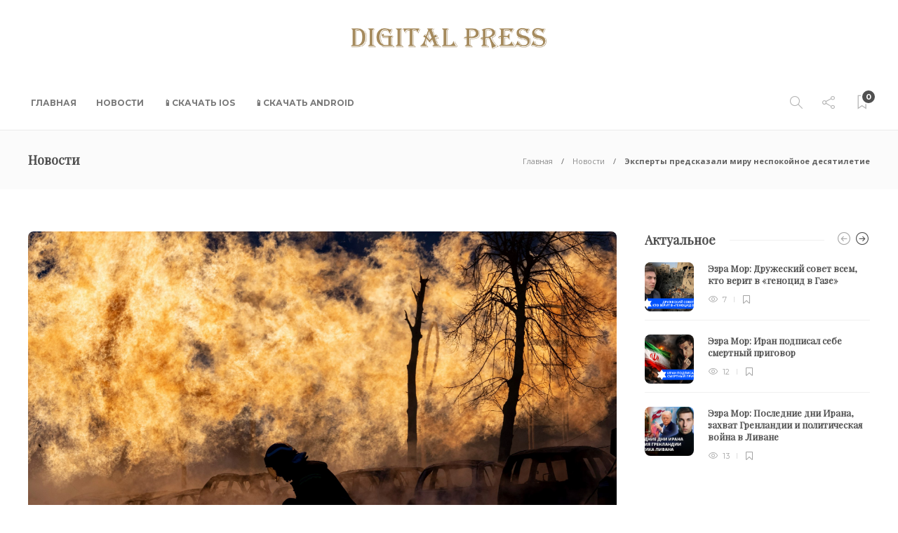

--- FILE ---
content_type: text/html; charset=UTF-8
request_url: https://digitalpress.news/2024/02/11/eksperty-predskazali-miru-nespokoynoe-desyatiletie/
body_size: 20738
content:
<!DOCTYPE html>
<html lang="ru-RU">
<head>
	<meta charset="UTF-8">
			<meta name="viewport" content="width=device-width, initial-scale=1">
		<title>Эксперты предсказали миру неспокойное десятилетие &#8211; Digital Press</title>
<meta name='robots' content='max-image-preview:large' />
<link rel='dns-prefetch' href='//digitalpress.news' />
<link rel='dns-prefetch' href='//fonts.googleapis.com' />
<link rel='preconnect' href='https://fonts.gstatic.com' crossorigin />
<link rel="alternate" type="application/rss+xml" title="Digital Press &raquo; Лента" href="https://digitalpress.news/feed/" />
<link rel="alternate" type="application/rss+xml" title="Digital Press &raquo; Лента комментариев" href="https://digitalpress.news/comments/feed/" />
<link rel="alternate" type="application/rss+xml" title="Digital Press &raquo; Лента комментариев к &laquo;Эксперты предсказали миру неспокойное десятилетие&raquo;" href="https://digitalpress.news/2024/02/11/eksperty-predskazali-miru-nespokoynoe-desyatiletie/feed/" />
<script type="text/javascript">
/* <![CDATA[ */
window._wpemojiSettings = {"baseUrl":"https:\/\/s.w.org\/images\/core\/emoji\/15.0.3\/72x72\/","ext":".png","svgUrl":"https:\/\/s.w.org\/images\/core\/emoji\/15.0.3\/svg\/","svgExt":".svg","source":{"concatemoji":"https:\/\/digitalpress.news\/wp-includes\/js\/wp-emoji-release.min.js?ver=6.6.2"}};
/*! This file is auto-generated */
!function(i,n){var o,s,e;function c(e){try{var t={supportTests:e,timestamp:(new Date).valueOf()};sessionStorage.setItem(o,JSON.stringify(t))}catch(e){}}function p(e,t,n){e.clearRect(0,0,e.canvas.width,e.canvas.height),e.fillText(t,0,0);var t=new Uint32Array(e.getImageData(0,0,e.canvas.width,e.canvas.height).data),r=(e.clearRect(0,0,e.canvas.width,e.canvas.height),e.fillText(n,0,0),new Uint32Array(e.getImageData(0,0,e.canvas.width,e.canvas.height).data));return t.every(function(e,t){return e===r[t]})}function u(e,t,n){switch(t){case"flag":return n(e,"\ud83c\udff3\ufe0f\u200d\u26a7\ufe0f","\ud83c\udff3\ufe0f\u200b\u26a7\ufe0f")?!1:!n(e,"\ud83c\uddfa\ud83c\uddf3","\ud83c\uddfa\u200b\ud83c\uddf3")&&!n(e,"\ud83c\udff4\udb40\udc67\udb40\udc62\udb40\udc65\udb40\udc6e\udb40\udc67\udb40\udc7f","\ud83c\udff4\u200b\udb40\udc67\u200b\udb40\udc62\u200b\udb40\udc65\u200b\udb40\udc6e\u200b\udb40\udc67\u200b\udb40\udc7f");case"emoji":return!n(e,"\ud83d\udc26\u200d\u2b1b","\ud83d\udc26\u200b\u2b1b")}return!1}function f(e,t,n){var r="undefined"!=typeof WorkerGlobalScope&&self instanceof WorkerGlobalScope?new OffscreenCanvas(300,150):i.createElement("canvas"),a=r.getContext("2d",{willReadFrequently:!0}),o=(a.textBaseline="top",a.font="600 32px Arial",{});return e.forEach(function(e){o[e]=t(a,e,n)}),o}function t(e){var t=i.createElement("script");t.src=e,t.defer=!0,i.head.appendChild(t)}"undefined"!=typeof Promise&&(o="wpEmojiSettingsSupports",s=["flag","emoji"],n.supports={everything:!0,everythingExceptFlag:!0},e=new Promise(function(e){i.addEventListener("DOMContentLoaded",e,{once:!0})}),new Promise(function(t){var n=function(){try{var e=JSON.parse(sessionStorage.getItem(o));if("object"==typeof e&&"number"==typeof e.timestamp&&(new Date).valueOf()<e.timestamp+604800&&"object"==typeof e.supportTests)return e.supportTests}catch(e){}return null}();if(!n){if("undefined"!=typeof Worker&&"undefined"!=typeof OffscreenCanvas&&"undefined"!=typeof URL&&URL.createObjectURL&&"undefined"!=typeof Blob)try{var e="postMessage("+f.toString()+"("+[JSON.stringify(s),u.toString(),p.toString()].join(",")+"));",r=new Blob([e],{type:"text/javascript"}),a=new Worker(URL.createObjectURL(r),{name:"wpTestEmojiSupports"});return void(a.onmessage=function(e){c(n=e.data),a.terminate(),t(n)})}catch(e){}c(n=f(s,u,p))}t(n)}).then(function(e){for(var t in e)n.supports[t]=e[t],n.supports.everything=n.supports.everything&&n.supports[t],"flag"!==t&&(n.supports.everythingExceptFlag=n.supports.everythingExceptFlag&&n.supports[t]);n.supports.everythingExceptFlag=n.supports.everythingExceptFlag&&!n.supports.flag,n.DOMReady=!1,n.readyCallback=function(){n.DOMReady=!0}}).then(function(){return e}).then(function(){var e;n.supports.everything||(n.readyCallback(),(e=n.source||{}).concatemoji?t(e.concatemoji):e.wpemoji&&e.twemoji&&(t(e.twemoji),t(e.wpemoji)))}))}((window,document),window._wpemojiSettings);
/* ]]> */
</script>
<style id='wp-emoji-styles-inline-css' type='text/css'>

	img.wp-smiley, img.emoji {
		display: inline !important;
		border: none !important;
		box-shadow: none !important;
		height: 1em !important;
		width: 1em !important;
		margin: 0 0.07em !important;
		vertical-align: -0.1em !important;
		background: none !important;
		padding: 0 !important;
	}
</style>
<link rel='stylesheet' id='wp-block-library-css' href='https://digitalpress.news/wp-includes/css/dist/block-library/style.min.css?ver=6.6.2' type='text/css' media='all' />
<style id='classic-theme-styles-inline-css' type='text/css'>
/*! This file is auto-generated */
.wp-block-button__link{color:#fff;background-color:#32373c;border-radius:9999px;box-shadow:none;text-decoration:none;padding:calc(.667em + 2px) calc(1.333em + 2px);font-size:1.125em}.wp-block-file__button{background:#32373c;color:#fff;text-decoration:none}
</style>
<style id='global-styles-inline-css' type='text/css'>
:root{--wp--preset--aspect-ratio--square: 1;--wp--preset--aspect-ratio--4-3: 4/3;--wp--preset--aspect-ratio--3-4: 3/4;--wp--preset--aspect-ratio--3-2: 3/2;--wp--preset--aspect-ratio--2-3: 2/3;--wp--preset--aspect-ratio--16-9: 16/9;--wp--preset--aspect-ratio--9-16: 9/16;--wp--preset--color--black: #000000;--wp--preset--color--cyan-bluish-gray: #abb8c3;--wp--preset--color--white: #ffffff;--wp--preset--color--pale-pink: #f78da7;--wp--preset--color--vivid-red: #cf2e2e;--wp--preset--color--luminous-vivid-orange: #ff6900;--wp--preset--color--luminous-vivid-amber: #fcb900;--wp--preset--color--light-green-cyan: #7bdcb5;--wp--preset--color--vivid-green-cyan: #00d084;--wp--preset--color--pale-cyan-blue: #8ed1fc;--wp--preset--color--vivid-cyan-blue: #0693e3;--wp--preset--color--vivid-purple: #9b51e0;--wp--preset--gradient--vivid-cyan-blue-to-vivid-purple: linear-gradient(135deg,rgba(6,147,227,1) 0%,rgb(155,81,224) 100%);--wp--preset--gradient--light-green-cyan-to-vivid-green-cyan: linear-gradient(135deg,rgb(122,220,180) 0%,rgb(0,208,130) 100%);--wp--preset--gradient--luminous-vivid-amber-to-luminous-vivid-orange: linear-gradient(135deg,rgba(252,185,0,1) 0%,rgba(255,105,0,1) 100%);--wp--preset--gradient--luminous-vivid-orange-to-vivid-red: linear-gradient(135deg,rgba(255,105,0,1) 0%,rgb(207,46,46) 100%);--wp--preset--gradient--very-light-gray-to-cyan-bluish-gray: linear-gradient(135deg,rgb(238,238,238) 0%,rgb(169,184,195) 100%);--wp--preset--gradient--cool-to-warm-spectrum: linear-gradient(135deg,rgb(74,234,220) 0%,rgb(151,120,209) 20%,rgb(207,42,186) 40%,rgb(238,44,130) 60%,rgb(251,105,98) 80%,rgb(254,248,76) 100%);--wp--preset--gradient--blush-light-purple: linear-gradient(135deg,rgb(255,206,236) 0%,rgb(152,150,240) 100%);--wp--preset--gradient--blush-bordeaux: linear-gradient(135deg,rgb(254,205,165) 0%,rgb(254,45,45) 50%,rgb(107,0,62) 100%);--wp--preset--gradient--luminous-dusk: linear-gradient(135deg,rgb(255,203,112) 0%,rgb(199,81,192) 50%,rgb(65,88,208) 100%);--wp--preset--gradient--pale-ocean: linear-gradient(135deg,rgb(255,245,203) 0%,rgb(182,227,212) 50%,rgb(51,167,181) 100%);--wp--preset--gradient--electric-grass: linear-gradient(135deg,rgb(202,248,128) 0%,rgb(113,206,126) 100%);--wp--preset--gradient--midnight: linear-gradient(135deg,rgb(2,3,129) 0%,rgb(40,116,252) 100%);--wp--preset--font-size--small: 13px;--wp--preset--font-size--medium: 20px;--wp--preset--font-size--large: 36px;--wp--preset--font-size--x-large: 42px;--wp--preset--spacing--20: 0.44rem;--wp--preset--spacing--30: 0.67rem;--wp--preset--spacing--40: 1rem;--wp--preset--spacing--50: 1.5rem;--wp--preset--spacing--60: 2.25rem;--wp--preset--spacing--70: 3.38rem;--wp--preset--spacing--80: 5.06rem;--wp--preset--shadow--natural: 6px 6px 9px rgba(0, 0, 0, 0.2);--wp--preset--shadow--deep: 12px 12px 50px rgba(0, 0, 0, 0.4);--wp--preset--shadow--sharp: 6px 6px 0px rgba(0, 0, 0, 0.2);--wp--preset--shadow--outlined: 6px 6px 0px -3px rgba(255, 255, 255, 1), 6px 6px rgba(0, 0, 0, 1);--wp--preset--shadow--crisp: 6px 6px 0px rgba(0, 0, 0, 1);}:where(.is-layout-flex){gap: 0.5em;}:where(.is-layout-grid){gap: 0.5em;}body .is-layout-flex{display: flex;}.is-layout-flex{flex-wrap: wrap;align-items: center;}.is-layout-flex > :is(*, div){margin: 0;}body .is-layout-grid{display: grid;}.is-layout-grid > :is(*, div){margin: 0;}:where(.wp-block-columns.is-layout-flex){gap: 2em;}:where(.wp-block-columns.is-layout-grid){gap: 2em;}:where(.wp-block-post-template.is-layout-flex){gap: 1.25em;}:where(.wp-block-post-template.is-layout-grid){gap: 1.25em;}.has-black-color{color: var(--wp--preset--color--black) !important;}.has-cyan-bluish-gray-color{color: var(--wp--preset--color--cyan-bluish-gray) !important;}.has-white-color{color: var(--wp--preset--color--white) !important;}.has-pale-pink-color{color: var(--wp--preset--color--pale-pink) !important;}.has-vivid-red-color{color: var(--wp--preset--color--vivid-red) !important;}.has-luminous-vivid-orange-color{color: var(--wp--preset--color--luminous-vivid-orange) !important;}.has-luminous-vivid-amber-color{color: var(--wp--preset--color--luminous-vivid-amber) !important;}.has-light-green-cyan-color{color: var(--wp--preset--color--light-green-cyan) !important;}.has-vivid-green-cyan-color{color: var(--wp--preset--color--vivid-green-cyan) !important;}.has-pale-cyan-blue-color{color: var(--wp--preset--color--pale-cyan-blue) !important;}.has-vivid-cyan-blue-color{color: var(--wp--preset--color--vivid-cyan-blue) !important;}.has-vivid-purple-color{color: var(--wp--preset--color--vivid-purple) !important;}.has-black-background-color{background-color: var(--wp--preset--color--black) !important;}.has-cyan-bluish-gray-background-color{background-color: var(--wp--preset--color--cyan-bluish-gray) !important;}.has-white-background-color{background-color: var(--wp--preset--color--white) !important;}.has-pale-pink-background-color{background-color: var(--wp--preset--color--pale-pink) !important;}.has-vivid-red-background-color{background-color: var(--wp--preset--color--vivid-red) !important;}.has-luminous-vivid-orange-background-color{background-color: var(--wp--preset--color--luminous-vivid-orange) !important;}.has-luminous-vivid-amber-background-color{background-color: var(--wp--preset--color--luminous-vivid-amber) !important;}.has-light-green-cyan-background-color{background-color: var(--wp--preset--color--light-green-cyan) !important;}.has-vivid-green-cyan-background-color{background-color: var(--wp--preset--color--vivid-green-cyan) !important;}.has-pale-cyan-blue-background-color{background-color: var(--wp--preset--color--pale-cyan-blue) !important;}.has-vivid-cyan-blue-background-color{background-color: var(--wp--preset--color--vivid-cyan-blue) !important;}.has-vivid-purple-background-color{background-color: var(--wp--preset--color--vivid-purple) !important;}.has-black-border-color{border-color: var(--wp--preset--color--black) !important;}.has-cyan-bluish-gray-border-color{border-color: var(--wp--preset--color--cyan-bluish-gray) !important;}.has-white-border-color{border-color: var(--wp--preset--color--white) !important;}.has-pale-pink-border-color{border-color: var(--wp--preset--color--pale-pink) !important;}.has-vivid-red-border-color{border-color: var(--wp--preset--color--vivid-red) !important;}.has-luminous-vivid-orange-border-color{border-color: var(--wp--preset--color--luminous-vivid-orange) !important;}.has-luminous-vivid-amber-border-color{border-color: var(--wp--preset--color--luminous-vivid-amber) !important;}.has-light-green-cyan-border-color{border-color: var(--wp--preset--color--light-green-cyan) !important;}.has-vivid-green-cyan-border-color{border-color: var(--wp--preset--color--vivid-green-cyan) !important;}.has-pale-cyan-blue-border-color{border-color: var(--wp--preset--color--pale-cyan-blue) !important;}.has-vivid-cyan-blue-border-color{border-color: var(--wp--preset--color--vivid-cyan-blue) !important;}.has-vivid-purple-border-color{border-color: var(--wp--preset--color--vivid-purple) !important;}.has-vivid-cyan-blue-to-vivid-purple-gradient-background{background: var(--wp--preset--gradient--vivid-cyan-blue-to-vivid-purple) !important;}.has-light-green-cyan-to-vivid-green-cyan-gradient-background{background: var(--wp--preset--gradient--light-green-cyan-to-vivid-green-cyan) !important;}.has-luminous-vivid-amber-to-luminous-vivid-orange-gradient-background{background: var(--wp--preset--gradient--luminous-vivid-amber-to-luminous-vivid-orange) !important;}.has-luminous-vivid-orange-to-vivid-red-gradient-background{background: var(--wp--preset--gradient--luminous-vivid-orange-to-vivid-red) !important;}.has-very-light-gray-to-cyan-bluish-gray-gradient-background{background: var(--wp--preset--gradient--very-light-gray-to-cyan-bluish-gray) !important;}.has-cool-to-warm-spectrum-gradient-background{background: var(--wp--preset--gradient--cool-to-warm-spectrum) !important;}.has-blush-light-purple-gradient-background{background: var(--wp--preset--gradient--blush-light-purple) !important;}.has-blush-bordeaux-gradient-background{background: var(--wp--preset--gradient--blush-bordeaux) !important;}.has-luminous-dusk-gradient-background{background: var(--wp--preset--gradient--luminous-dusk) !important;}.has-pale-ocean-gradient-background{background: var(--wp--preset--gradient--pale-ocean) !important;}.has-electric-grass-gradient-background{background: var(--wp--preset--gradient--electric-grass) !important;}.has-midnight-gradient-background{background: var(--wp--preset--gradient--midnight) !important;}.has-small-font-size{font-size: var(--wp--preset--font-size--small) !important;}.has-medium-font-size{font-size: var(--wp--preset--font-size--medium) !important;}.has-large-font-size{font-size: var(--wp--preset--font-size--large) !important;}.has-x-large-font-size{font-size: var(--wp--preset--font-size--x-large) !important;}
:where(.wp-block-post-template.is-layout-flex){gap: 1.25em;}:where(.wp-block-post-template.is-layout-grid){gap: 1.25em;}
:where(.wp-block-columns.is-layout-flex){gap: 2em;}:where(.wp-block-columns.is-layout-grid){gap: 2em;}
:root :where(.wp-block-pullquote){font-size: 1.5em;line-height: 1.6;}
</style>
<link rel='stylesheet' id='bootstrap-css' href='https://digitalpress.news/wp-content/themes/gillion/css/plugins/bootstrap.min.css?ver=3.3.4' type='text/css' media='all' />
<link rel='stylesheet' id='font-awesome-css' href='https://digitalpress.news/wp-content/plugins/elementor/assets/lib/font-awesome/css/font-awesome.min.css?ver=4.7.0' type='text/css' media='all' />
<link rel='stylesheet' id='gillion-plugins-css' href='https://digitalpress.news/wp-content/themes/gillion/css/plugins.css?ver=6.6.2' type='text/css' media='all' />
<link rel='stylesheet' id='gillion-styles-css' href='https://digitalpress.news/wp-content/themes/gillion/style.css?ver=6.6.2' type='text/css' media='all' />
<link rel='stylesheet' id='gillion-responsive-css' href='https://digitalpress.news/wp-content/themes/gillion/css/responsive.css?ver=6.6.2' type='text/css' media='all' />
<style id='gillion-responsive-inline-css' type='text/css'>
@media (min-width: 1250px) {.container { max-width: 1200px!important;min-width: 1200px!important; width: 1200px!important;}/* Elementor Page Builder */.elementor-section-boxed.elementor-top-section > .elementor-container { width: 1200px;min-width: auto;max-width: 100%; }.elementor-section-boxed.elementor-top-section > .elementor-container .elementor-section > .elementor-container {width: 100%;}} 



</style>
<link rel='stylesheet' id='gillion-theme-settings-css' href='https://digitalpress.news/wp-content/uploads/sites/3/gillion-dynamic-styles.css?ver=652107924' type='text/css' media='all' />
<link rel='stylesheet' id='plyr-css' href='https://digitalpress.news/wp-content/themes/gillion/css/plugins/plyr.css?ver=6.6.2' type='text/css' media='all' />
<link rel='stylesheet' id='gillion-default-fonts-css' href='https://fonts.googleapis.com/css?family=Montserrat%3A300%2C400%2C400i%2C700%7COpen+Sans%3A300%2C400%2C400i%2C700&#038;ver=6.6.2' type='text/css' media='all' />
<link rel='stylesheet' id='gillion-child-style-css' href='https://digitalpress.news/wp-content/themes/gillion-child/style.css?ver=6.6.2' type='text/css' media='all' />
<link rel="preload" as="style" href="https://fonts.googleapis.com/css?family=Open%20Sans%7CPlayfair%20Display%7CMontserrat:700&#038;display=swap&#038;ver=1704967068" /><link rel="stylesheet" href="https://fonts.googleapis.com/css?family=Open%20Sans%7CPlayfair%20Display%7CMontserrat:700&#038;display=swap&#038;ver=1704967068" media="print" onload="this.media='all'"><noscript><link rel="stylesheet" href="https://fonts.googleapis.com/css?family=Open%20Sans%7CPlayfair%20Display%7CMontserrat:700&#038;display=swap&#038;ver=1704967068" /></noscript><script type="text/javascript" src="https://digitalpress.news/wp-includes/js/jquery/jquery.min.js?ver=3.7.1" id="jquery-core-js"></script>
<script type="text/javascript" src="https://digitalpress.news/wp-includes/js/jquery/jquery-migrate.min.js?ver=3.4.1" id="jquery-migrate-js"></script>
<script type="text/javascript" src="https://digitalpress.news/wp-content/themes/gillion/js/plugins.js?ver=6.6.2" id="gillion-plugins-js"></script>
<script type="text/javascript" id="gillion-scripts-js-extra">
/* <![CDATA[ */
var gillion_loadmore_posts = {"ajax_url":"https:\/\/digitalpress.news\/wp-admin\/admin-ajax.php"};
var gillion = {"siteurl":"https:\/\/digitalpress.news\/","loggedin":"","page_loader":"0","notice":"","header_animation_dropdown_delay":"1000","header_animation_dropdown":"easeOutQuint","header_animation_dropdown_speed":"300","lightbox_opacity":"0.88","lightbox_transition":"elastic","page_numbers_prev":"\u041f\u0440\u0435\u0434\u044b\u0434\u0443\u0449\u0430\u044f","page_numbers_next":"\u0421\u043b\u0435\u0434\u0443\u044e\u0449\u0430\u044f","rtl_support":"","footer_parallax":"","social_share":"{\"email\":\"1\",\"twitter\":\"1\",\"facebook\":\"1\",\"messenger\":\"1\"}","text_show_all":"\u041f\u043e\u043a\u0430\u0437\u0430\u0442\u044c \u0432\u0441\u0435","single_post_slider_parallax":"1"};
/* ]]> */
</script>
<script type="text/javascript" src="https://digitalpress.news/wp-content/themes/gillion/js/scripts.js?ver=6.6.2" id="gillion-scripts-js"></script>
<script type="text/javascript" src="https://digitalpress.news/wp-content/themes/gillion/js/plugins/plyr.min.js?ver=6.6.2" id="plyr-js"></script>
<script type="text/javascript" src="https://digitalpress.news/wp-content/themes/gillion-child/js/scripts.js?ver=6.6.2" id="gillion-child-scripts-js"></script>
<link rel="https://api.w.org/" href="https://digitalpress.news/wp-json/" /><link rel="alternate" title="JSON" type="application/json" href="https://digitalpress.news/wp-json/wp/v2/posts/17619" /><link rel="EditURI" type="application/rsd+xml" title="RSD" href="https://digitalpress.news/xmlrpc.php?rsd" />
<meta name="generator" content="WordPress 6.6.2" />
<link rel="canonical" href="https://digitalpress.news/2024/02/11/eksperty-predskazali-miru-nespokoynoe-desyatiletie/" />
<link rel='shortlink' href='https://digitalpress.news/?p=17619' />
<link rel="alternate" title="oEmbed (JSON)" type="application/json+oembed" href="https://digitalpress.news/wp-json/oembed/1.0/embed?url=https%3A%2F%2Fdigitalpress.news%2F2024%2F02%2F11%2Feksperty-predskazali-miru-nespokoynoe-desyatiletie%2F" />
<link rel="alternate" title="oEmbed (XML)" type="text/xml+oembed" href="https://digitalpress.news/wp-json/oembed/1.0/embed?url=https%3A%2F%2Fdigitalpress.news%2F2024%2F02%2F11%2Feksperty-predskazali-miru-nespokoynoe-desyatiletie%2F&#038;format=xml" />
<meta name="generator" content="Redux 4.4.18" /><meta name="generator" content="Elementor 3.18.2; features: e_dom_optimization, e_optimized_assets_loading, e_optimized_css_loading, additional_custom_breakpoints, block_editor_assets_optimize, e_image_loading_optimization; settings: css_print_method-external, google_font-enabled, font_display-swap">
<meta name="generator" content="Powered by WPBakery Page Builder - drag and drop page builder for WordPress."/>
<meta name="generator" content="Powered by Slider Revolution 6.6.5 - responsive, Mobile-Friendly Slider Plugin for WordPress with comfortable drag and drop interface." />
<link rel="icon" href="https://digitalpress.news/wp-content/uploads/sites/3/2023/03/cropped-ic_launcher-32x32.png" sizes="32x32" />
<link rel="icon" href="https://digitalpress.news/wp-content/uploads/sites/3/2023/03/cropped-ic_launcher-192x192.png" sizes="192x192" />
<link rel="apple-touch-icon" href="https://digitalpress.news/wp-content/uploads/sites/3/2023/03/cropped-ic_launcher-180x180.png" />
<meta name="msapplication-TileImage" content="https://digitalpress.news/wp-content/uploads/sites/3/2023/03/cropped-ic_launcher-270x270.png" />
<script>function setREVStartSize(e){
			//window.requestAnimationFrame(function() {
				window.RSIW = window.RSIW===undefined ? window.innerWidth : window.RSIW;
				window.RSIH = window.RSIH===undefined ? window.innerHeight : window.RSIH;
				try {
					var pw = document.getElementById(e.c).parentNode.offsetWidth,
						newh;
					pw = pw===0 || isNaN(pw) || (e.l=="fullwidth" || e.layout=="fullwidth") ? window.RSIW : pw;
					e.tabw = e.tabw===undefined ? 0 : parseInt(e.tabw);
					e.thumbw = e.thumbw===undefined ? 0 : parseInt(e.thumbw);
					e.tabh = e.tabh===undefined ? 0 : parseInt(e.tabh);
					e.thumbh = e.thumbh===undefined ? 0 : parseInt(e.thumbh);
					e.tabhide = e.tabhide===undefined ? 0 : parseInt(e.tabhide);
					e.thumbhide = e.thumbhide===undefined ? 0 : parseInt(e.thumbhide);
					e.mh = e.mh===undefined || e.mh=="" || e.mh==="auto" ? 0 : parseInt(e.mh,0);
					if(e.layout==="fullscreen" || e.l==="fullscreen")
						newh = Math.max(e.mh,window.RSIH);
					else{
						e.gw = Array.isArray(e.gw) ? e.gw : [e.gw];
						for (var i in e.rl) if (e.gw[i]===undefined || e.gw[i]===0) e.gw[i] = e.gw[i-1];
						e.gh = e.el===undefined || e.el==="" || (Array.isArray(e.el) && e.el.length==0)? e.gh : e.el;
						e.gh = Array.isArray(e.gh) ? e.gh : [e.gh];
						for (var i in e.rl) if (e.gh[i]===undefined || e.gh[i]===0) e.gh[i] = e.gh[i-1];
											
						var nl = new Array(e.rl.length),
							ix = 0,
							sl;
						e.tabw = e.tabhide>=pw ? 0 : e.tabw;
						e.thumbw = e.thumbhide>=pw ? 0 : e.thumbw;
						e.tabh = e.tabhide>=pw ? 0 : e.tabh;
						e.thumbh = e.thumbhide>=pw ? 0 : e.thumbh;
						for (var i in e.rl) nl[i] = e.rl[i]<window.RSIW ? 0 : e.rl[i];
						sl = nl[0];
						for (var i in nl) if (sl>nl[i] && nl[i]>0) { sl = nl[i]; ix=i;}
						var m = pw>(e.gw[ix]+e.tabw+e.thumbw) ? 1 : (pw-(e.tabw+e.thumbw)) / (e.gw[ix]);
						newh =  (e.gh[ix] * m) + (e.tabh + e.thumbh);
					}
					var el = document.getElementById(e.c);
					if (el!==null && el) el.style.height = newh+"px";
					el = document.getElementById(e.c+"_wrapper");
					if (el!==null && el) {
						el.style.height = newh+"px";
						el.style.display = "block";
					}
				} catch(e){
					console.log("Failure at Presize of Slider:" + e)
				}
			//});
		  };</script>
		<style type="text/css" id="wp-custom-css">
			.sh-post-author {
	display: none !important;
}

@media only screen and (max-width: 700px) {
  body #page-container {
    margin-top: 0 !important;
  }
	#page-container .container {
		padding: 0 20px !important;
	}
	#sidebar,
  .post-related,
  .post-related-title,
	.post-switch,
	.post-content-share-mobile-contaner,
	.sh-titlebar{
		display: none !important;
	}
}
.hidden-mobile {
	display: none !important;
}

.blog-single .post-meta {
	margin: 10px 0;
}		</style>
		<noscript><style> .wpb_animate_when_almost_visible { opacity: 1; }</style></noscript></head>
<body class="post-template-default single single-post postid-17619 single-format-standard singular sh-body-header-sticky sh-bookmarks-style_meta sh-title-style1 sh-section-tabs-style1 sh-carousel-style1 sh-carousel-position-title sh-post-categories-style1 sh-review-style1 sh-meta-order-bottom sh-instagram-widget-columns2 sh-categories-position-title sh-media-icon-title sh-wc-labels-off sh-instagram-widget-with-button wpb-js-composer js-comp-ver-6.10.0 vc_responsive elementor-default elementor-kit-4045" >


<div class="sh-header-side">
	</div>
<div class="sh-header-side-overlay"></div>

	<div id="page-container" class="">
		
														<header class="primary-mobile">
						<div id="header-mobile" class="sh-header-mobile">
	<div class="sh-header-mobile-navigation">
		<div class="container">
			<div class="sh-table sh-header-mobile-table">
				<div class="sh-table-cell">

										<nav id="header-navigation-mobile" class="header-standard-position sh-header-mobile-navigation-left">
						<div class="sh-nav-container">
							<ul class="sh-nav">
								<li>
									<div class="sh-hamburger-menu sh-nav-dropdown">
					                	<span></span>
					                	<span></span>
					                	<span></span>
					                	<span></span>
					                </div>
								</li>
							</ul>
						</div>
					</nav>

				</div>
				<div class="sh-table-cell sh-header-logo-container">

										        <div class="header-logo">
            <a href="https://digitalpress.news/" class="header-logo-container sh-table-small">
                <div class="sh-table-cell">

                    <img class="sh-standard-logo" src="https://digitalpress.news/wp-content/uploads/sites/3/2023/03/logo-sm-hor-1.png" alt="Digital Press" height=&quot;30&quot; />
                    <img class="sh-sticky-logo" src="https://digitalpress.news/wp-content/uploads/sites/3/2023/03/logo-sm-hor-1.png" alt="Digital Press" height=&quot;30&quot; />
                    <img class="sh-light-logo" src="https://digitalpress.news/wp-content/uploads/sites/3/2023/03/logo-sm-hor-1.png" alt="Digital Press" height=&quot;30&quot; />

                </div>
            </a>
        </div>

    
				</div>
				<div class="sh-table-cell">

										<nav class="header-standard-position sh-header-mobile-navigation-right">
						<div class="sh-nav-container">
							<ul class="sh-nav">

																 <li class="menu-item menu-item-has-children sh-nav-readmore sh-nav-special"> <a href="https://digitalpress.news/?read-it-later"> <div> <i class="ti-bookmark"></i> <span class="sh-read-later-total">0</span> </div> </a> </li> 
							</ul>
						</div>
					</nav>

				</div>
			</div>
		</div>
	</div>
	<nav class="sh-header-mobile-dropdown">
		<div class="container sh-nav-container">
			<ul class="sh-nav-mobile"></ul>
		</div>

		<div class="container sh-nav-container">
							<div class="header-mobile-social-media">
					<a href="https://www.facebook.com/DigitalPressNewsMedia/"  target = "_blank"  class="social-media-facebook">
                    <i class="fa fa-facebook"></i>
                </a><a href="https://twitter.com/_Digital_Press_"  target = "_blank"  class="social-media-twitter">
                    <i class="fa fa-twitter"></i>
                </a><a href="https://www.instagram.com/Digitalpress.News"  target = "_blank"  class="social-media-instagram">
                    <i class="fa fa-instagram"></i>
                </a><a href="https://www.tiktok.com/@digitalpress.news"  target = "_blank"  class="social-media-tumblr">
                    <i class="fa fa-tumblr"></i>
                </a><a href="https://www.youtube.com/@DigitalpressNews"  target = "_blank"  class="social-media-youtube">
                    <i class="fa fa-youtube"></i>
                </a><a href="https://www.threads.net/@Digitalpress.News"  target = "_blank"  class="social-media-wordpress">
                                <i class="fa fa-at"></i>
                            </a><div class="sh-clear"></div>				</div>
					</div>

					<div class="header-mobile-search">
				<div class="container sh-nav-container">
					<form role="search" method="get" class="header-mobile-form" action="https://digitalpress.news/">
						<input class="header-mobile-form-input" type="text" placeholder="Искать здесь.." value="" name="s" required />
						<button type="submit" class="header-mobile-form-submit">
							<i class="icon-magnifier"></i>
						</button>
					</form>
				</div>
			</div>
			</nav>
</div>
					</header>
					<header class="primary-desktop">
						
<div class="sh-header-height sh-header-6">
    <div class="sh-header-middle">
		<div class="container sh-header-additional">
			<div class="sh-table">
				<div class="sh-table-cell sh-header-logo-container">

										<nav id="header-logo" class="header-standard-position">
						<div class="sh-nav-container">
							<ul class="sh-nav sh-nav-left">
								<li>
																		        <div class="header-logo">
            <a href="https://digitalpress.news/" class="header-logo-container sh-table-small">
                <div class="sh-table-cell">

                    <img class="sh-standard-logo" src="https://digitalpress.news/wp-content/uploads/sites/3/2023/03/logo-sm-hor-1.png" alt="Digital Press" height=&quot;30&quot; />
                    <img class="sh-sticky-logo" src="https://digitalpress.news/wp-content/uploads/sites/3/2023/03/logo-sm-hor-1.png" alt="Digital Press" height=&quot;30&quot; />
                    <img class="sh-light-logo" src="https://digitalpress.news/wp-content/uploads/sites/3/2023/03/logo-sm-hor-1.png" alt="Digital Press" height=&quot;30&quot; />

                </div>
            </a>
        </div>

    								</li>
							</ul>
						</div>
					</nav>

				</div>
			</div>
		</div>
	</div>

	<div class="sh-header sh-header-6 sh-sticky-header">
		<div class="container">
			<div class="sh-table">
				<div class="sh-table-cell sh-header-logo-container">

                    					<nav id="header-navigation" class="header-standard-position">
													<div class="sh-nav-container"><ul id="menu-header-navigation" class="sh-nav"><li id="menu-item-4304" class="menu-item menu-item-type-custom menu-item-object-custom menu-item-4304"><a href = "/">Главная</a></li><li id="menu-item-4305" class="menu-item menu-item-type-taxonomy menu-item-object-category current-post-ancestor current-menu-parent current-post-parent menu-item-4305 menu-item-has-mega-menu"><a href = "https://digitalpress.news/category/novosti/">Новости</a></li><li id="menu-item-4308" class="hidden-mobile menu-item menu-item-type-custom menu-item-object-custom menu-item-4308"><a href = "#">|</a></li><li id="menu-item-4306" class="menu-item menu-item-type-custom menu-item-object-custom menu-item-4306"><a target = "_blank" href = "https://apps.apple.com/app/id6446429612">📱Скачать iOS</a></li><li id="menu-item-4307" class="menu-item menu-item-type-custom menu-item-object-custom menu-item-4307"><a target = "_blank" href = "https://play.google.com/store/apps/details?id=com.digitalpress.app">📱Скачать Android</a></li></ul></div>											</nav>

				</div>
				<div class="sh-table-cell sh-header-nav-container">

                    					<nav class="header-standard-position">
						<div class="sh-nav-container">
							<ul class="sh-nav">

																
            <li class="menu-item sh-nav-search sh-nav-special">
                <a href="#"><i class="icon icon-magnifier"></i></a>
            </li>								
            <li class="menu-item menu-item-has-children sh-nav-share sh-nav-special">
            	<a href="#">
            		<div>
            			<i class="icon icon-share"></i>
            		</div>
            	</a>
            	<ul class="sub-menu sh-nav-share-ul">
            		<li class="sh-share-item sh-share-item-facebook menu-item">
                <a href="https://www.facebook.com/DigitalPressNewsMedia/"  target = "_blank" >
                    <i class="fa fa-facebook"></i>
                </a>
            </li><li class="sh-share-item sh-share-item-twitter menu-item">
                <a href="https://twitter.com/_Digital_Press_"  target = "_blank" >
                    <i class="fa fa-twitter"></i>
                </a>
            </li><li class="sh-share-item sh-share-item-instagram menu-item">
                <a href="https://www.instagram.com/Digitalpress.News"  target = "_blank" >
                    <i class="fa fa-instagram"></i>
                </a>
            </li><li class="sh-share-item sh-share-item-youtube menu-item">
                <a href="https://www.youtube.com/@DigitalpressNews"  target = "_blank" >
                    <i class="fa fa-youtube"></i>
                </a>
            </li><li class="sh-share-item sh-share-item-tumblr menu-item">
                <a href="https://www.tiktok.com/@digitalpress.news"  target = "_blank" >
                    <i class="fa fa-tumblr"></i>
                </a>
            </li><li class="sh-share-item sh-share-item-wordpress menu-item">
                            <a href="https://www.threads.net/@Digitalpress.News"  target = "_blank"  class="social-media-wordpress">
                                <i class="fa fa-at"></i>
                            </a>
                        </li>
            	</ul>
            </li>																								 <li class="menu-item menu-item-has-children sh-nav-readmore sh-nav-special"> <a href="https://digitalpress.news/?read-it-later"> <div> <i class="ti-bookmark"></i> <span class="sh-read-later-total">0</span> </div> </a> <ul class="sub-menu sh-read-later-list sh-read-later-list-init"> <li class="sh-read-later-item menu-item text-center"> <a href="https://digitalpress.news/?read-it-later"> Войдите, чтобы добавить сообщения в список для чтения позже </a> </li> </ul> </li> 																
							</ul>
						</div>
					</nav>

				</div>
			</div>
		</div>

		<div class="sh-header-search-side">
	<div class="sh-header-search-side-container">

		<form method="get" class="sh-header-search-form" action="https://digitalpress.news/">
			<input type="text" value="" name="s" class="sh-header-search-side-input" placeholder="Введите ключевое слово для поиска..." />
			<div class="sh-header-search-side-close">
				<i class="ti-close"></i>
			</div>
			<div class="sh-header-search-side-icon">
				<i class="ti-search"></i>
			</div>
		</form>

	</div>
</div>
	</div>
</div>
					</header>
							
			
	
		<div class="sh-titlebar">
			<div class="container">
				<div class="sh-table sh-titlebar-height-small">
					<div class="titlebar-title sh-table-cell">

						<h2>
							Новости						</h2>

					</div>
											<div class="title-level sh-table-cell">

							<div id="breadcrumbs" class="breadcrumb-trail breadcrumbs"><span class="item-home"><a class="bread-link bread-home" href="https://digitalpress.news/" title="Главная">Главная</a></span><span class="separator"> &gt; </span><span class="item-cat"><a href="https://digitalpress.news/category/novosti/">Новости</a></span><span class="separator"> &gt; </span><span class="item-current item-17619"><span class="bread-current bread-17619" title="Эксперты предсказали миру неспокойное десятилетие">Эксперты предсказали миру неспокойное десятилетие</span></span></div>
						</div>
									</div>
			</div>
		</div>

	

			
		
			<div id="wrapper" class="layout-default">
				
				<div class="content-container sh-page-layout-default">
									<div class="container entry-content">
				
				


	<div id="content-wrapper" class="content-wrapper-with-sidebar">
		<div id="content" class="content-layout-sidebar-right content-with-sidebar-right">
			<div class="blog-single blog-style-single blog-style-single-share  blog-blockquote-style1  blog-style-post-standard">
				
							<article id="post-17619" class="post-item post-item-single post-17619 post type-post status-publish format-standard has-post-thumbnail hentry category-novosti">

								<meta content="https://digitalpress.news/wp-content/uploads/sites/3/2024/02/2a42efbb-1bd2-407e-b607-6b9d3724823a_cx0_cy5_cw0-1024x683.jpg" itemprop="image"/>

																	<div class="post-type-content">
										
			<div class="post-thumbnail">
						<img src="https://digitalpress.news/wp-content/uploads/sites/3/2024/02/2a42efbb-1bd2-407e-b607-6b9d3724823a_cx0_cy5_cw0-scaled.jpg" alt="Эксперты предсказали миру неспокойное десятилетие">
			
        <a href="https://digitalpress.news/wp-content/uploads/sites/3/2024/02/2a42efbb-1bd2-407e-b607-6b9d3724823a_cx0_cy5_cw0-scaled.jpg" class="post-lightbox" data-rel="lightcase:post_gallery_17619"></a>

    		</div>

			
									</div>
								
								
								<div class="post-item-single-container">
																												<div class="post-content-share post-content-share-bar"></div>
									
																			<div class="post-single-meta">
											<div class="post-categories-container">
                <div class="post-categories"><a href="https://digitalpress.news/category/novosti/">Новости</a></div>
            </div>
																							<a class="post-title">
													<h1>
																												Эксперты предсказали миру неспокойное десятилетие&nbsp;<span class="post-read-later post-read-later-guest" href="#login-register" data-type="add" data-id="17619"><i class="fa fa-bookmark-o"></i></span>													</h1>
												</a>
											
											<div class="post-meta">
												
    <div class="post-meta-content">
                    <span class="post-auhor-date post-auhor-date-full">
                                    <a href="https://digitalpress.news/2024/02/11/eksperty-predskazali-miru-nespokoynoe-desyatiletie/" class="post-date">
                                                                            2 года назад                                            </a>
                            </span>
        
                
                
                
                            <span class="post-readtime">
                <i class="icon icon-clock"></i>
                3 мин <span>чтения</span>            </span>
        
                
                                            <span class="desktop-post-read-later">
                    &nbsp;<span class="post-read-later post-read-later-guest" href="#login-register" data-type="add" data-id="17619"><i class="fa fa-bookmark-o"></i></span>                </span>
                        </div>

											</div>
										</div>
									

									

									<div class="post-content post-single-content">
										
										<div class="wsw">
<p>Стремясь лучше понять, как может измениться мир через десятилетие, авторы <a class="wsw__a" href="https://www.atlanticcouncil.org/content-series/atlantic-council-strategy-paper-series/welcome-to-2034-what-the-world-could-look-like-in-ten-years-according-to-nearly-300-experts/">исследования</a> Global Foresight задавали вопросы по таким темам, как глобализация, многополярность мира, конфликты, искусственный интеллект, изменение климата&#8230;</p>
<p>Респонденты заявили, что в ближайшее десятилетие к власти в России, скорее всего, придет новый лидер – при неизвестных обстоятельствах и в условиях потенциальных потрясений. Ожидается, что в марте Владимир Путин легко победит на президентских выборах, однако 71% опрошенных считает, что к 2034 году президентом России Путин не будет.</p>
<p>Многие участники опроса ожидают, что Россию ждут большие потрясения: распад в результате революции, гражданской войны или политической дезинтеграции. Даже среди тех, кто считает, что Путин по-прежнему будет править Россией в 2034 году, почти четверть опрошенных ожидают распада страны.</p>
<p>Только 6% опрошенных экспертов считают, что Путину удастся подчинить себе Украину. Однако, как свидетельствуют результаты опроса, Киев своих военных целей – таких, как возвращение оккупированных территорий – также не достигнет. Многие эксперты полагают, что Украина в течение этого периода станет частью Евросоюза и НАТО.</p>
<p>29% по меньшей мере частично согласны с тем, что Россия и НАТО в течение этого периода могут вступить в прямой военный конфликт.</p>
<p>84% опрошенных экспертов считают, что к 2034 году ядерное оружие появится хотя бы у одного из ныне безъядерных государств. Наиболее высоки шансы у Ирана (мнение 73%), Саудовской Аравии (40%), Южной Кореи (25%) и Японии (19%).</p>
<p>21% экспертов заявили, что в грядущее десятилетие ООН будет неспособна эффективно выполнять свою миссию. Особенно критически опрошенные оценивают работу Совета Безопасности. В то же время, 42% опрошенных предполагают, что следующим постоянным членом Совета Безопасности ООН может стать Индия. Из международных организаций наибольшее доверие участники опроса высказали Международному валютному фонду (мнение 6%) и Всемирному банку (мнение 4%).</p>
<p>73% предполагают, что к 2034 году мир станет многополярным, с несколькими центрами силы, но США сохранят свое лидерство по нескольким ключевым параметрам.</p>
<p>Участники опроса разделились во мнениях относительно глобальной роли Китая в ближайшее десятилетие. Например, 44% опрошенных считают, что в течение этого периода мир в основном разделится на блоки, поддерживающие соответственно Китай и США, что приведет к формированию биполярного мира; не согласны с этим 39% опрошенных. Аналогичным образом, 33% опрошенных согласны с тем, что Китай и Россия станут официальными союзниками к 2034 году.</p>
<p>По мнению опрошенных экспертов, самой большой угрозой глобальному процветанию станет изменение климата. </p>
<p>В этой области респонденты ожидают наибольшего расширения глобального сотрудничества в ближайшие десять лет (49%), однако немногие из них выразили уверенность, что это сотрудничество будет достаточно эффективным.</p>
<p>51% считает, что искусственный интеллект окажет положительное влияние на развитие человечества в следующем десятилетии.</p>
<p>В целом, результаты опроса свидетельствуют, что эксперты настроены достаточно пессимистично: около 60 % опрошенных считают, что мир будет жить хуже к 2034 году.</p>
<p>Создатели проекта утверждают, что основная цель исследования – отразить настроения экспертного сообщества, обращая внимание на различные тенденциях глобальных изменений.</p>
<p>«Результаты опроса не следует рассматривать как предсказание будущего, – подчеркивает один из его авторов Юри Фридман (Uri Friedman). – Прогнозы – это не судьба. С помощью этого исследования мы пытаемся получить от наших экспертов представление о возможных вариантах развития мира в будущем».</p>
</div>
<ul>
<li>
</li>
</ul>

																			</div>


																		<div class="sh-page-links"></div>

									<div class="post-tags-container">
																				

																				

																				
																				<div class="sh-clear"></div>
									</div>

																			<div class="post-content-share-mobile-contaner">
											<div class="post-content-share post-content-share-bar post-content-share-mobile"></div>
										</div>
									
								</div>

									



																		
				<div class="post-switch post-swtich-style1">
			<div class="row">
				<div class="col-md-6">
											
							<div class="post-switch-item " style="background-image: url(https://digitalpress.news/wp-content/uploads/sites/3/2024/02/1.jpeg);">
								<div class="post-switch-item-content">
																			<a href="https://digitalpress.news/2024/02/16/%d1%81%d0%be%d0%be%d0%b1%d1%89%d0%b0%d0%b5%d1%82%d1%81%d1%8f-%d1%87%d1%82%d0%be-%d0%b2-%d1%80%d0%be%d1%81%d1%81%d0%b8%d0%b8-%d1%83%d0%b1%d0%b8%d1%82-%d0%bd%d0%b0%d0%b2%d0%b0%d0%bb%d1%8c%d0%bd%d1%8b/" class="post-switch-item-left">
											<i class="icon icon-arrow-left-circle"></i>
										</a>
									
									<div class="post-switch-item-right">
										<div class="post-categories-container">
                <div class="post-categories"><a href="https://digitalpress.news/category/novosti/">Новости</a></div>
            </div>										<p>
																							<a href="https://digitalpress.news/2024/02/16/%d1%81%d0%be%d0%be%d0%b1%d1%89%d0%b0%d0%b5%d1%82%d1%81%d1%8f-%d1%87%d1%82%d0%be-%d0%b2-%d1%80%d0%be%d1%81%d1%81%d0%b8%d0%b8-%d1%83%d0%b1%d0%b8%d1%82-%d0%bd%d0%b0%d0%b2%d0%b0%d0%bb%d1%8c%d0%bd%d1%8b/">
																											Сообщается, что в россии убит Навальный - единственный борец с коррупцией за всю историю существования страны																									</a>
																					</p>
									</div>
								</div>
							</div>

															</div>
				<div class="col-md-6">
											
							<div class="post-switch-next post-switch-item " style="background-image: url(https://digitalpress.news/wp-content/uploads/sites/3/2024/02/d21d7ccb-d9a2-4207-872b-d813853930bb-1024x683.jpg);">
								<div class="post-switch-item-content">

									<div class="post-switch-item-right">
										<div class="post-categories-container">
                <div class="post-categories"><a href="https://digitalpress.news/category/novosti/">Новости</a></div>
            </div>										<p>
																							<a href="https://digitalpress.news/2024/02/11/prezident-vengrii-uhodit-v-otstavku-iz-za-pomilovaniya-soobschnika-pedofila/">
																											Президент Венгрии уходит в отставку из-за помилования сообщника педофила																									</a>
																					</p>
									</div>

																			<a href="https://digitalpress.news/2024/02/11/prezident-vengrii-uhodit-v-otstavku-iz-za-pomilovaniya-soobschnika-pedofila/" class="post-switch-item-left">
											<i class="icon icon-arrow-right-circle"></i>
										</a>
									
								</div>
							</div>

															</div>
			</div>
		</div>

									




																												<div class="sh-post-author sh-table">
											<div class="sh-post-author-avatar sh-table-cell-top">
												<a href="https://digitalpress.news/author/admin/">
						                            <img alt='' src='https://secure.gravatar.com/avatar/6924542b39085b6b7ef4df9d3f1eccaf?s=185&#038;d=mm&#038;r=g' srcset='https://secure.gravatar.com/avatar/6924542b39085b6b7ef4df9d3f1eccaf?s=370&#038;d=mm&#038;r=g 2x' class='avatar avatar-185 photo' height='185' width='185' decoding='async'/>						                        </a>
											</div>
											<div class="sh-post-author-info sh-table-cell-top">
												<div>
													<a href="https://digitalpress.news/author/admin/"><h4>Admin</h4></a>
													<div></div>
													<div class="sh-post-author-icons">
														<a href="https://gazeta.media" target="_blank"><i class="fa fa-globe"></i></a>													</div>
												</div>
											</div>
										</div>
									

																		<div class="post-related-title post-slide-arrows-container">
										<h2 class="post-single-title">
											Похожие сообщения										</h2>
																					<div class="post-slide-arrows sh-carousel-buttons-styling"></div>
																			</div>
									<div class="post-related">
										<div class="post-related-item">
	<article id="post-8070" class="post-item post-8070 post type-post status-publish format-standard has-post-thumbnail hentry category-novosti">
		<div class="post-container">

			
				<div class="post-thumbnail">
											<div class="sh-ratio">
							<div class="sh-ratio-container">
								<div class="sh-ratio-content" style="background-image: url( https://digitalpress.news/wp-content/uploads/sites/3/2023/08/62d1d79b-491e-4b83-9c56-33a1ab4d040f-scaled.jpg);"></div>
							</div>
						</div>
					
					            <a href="https://digitalpress.news/2023/08/23/pol-sha-planiruet-reorganizaciyu-struktur-voennogo-komandovaniya/" class="post-overlay"></a>
        														</div>

			
			<div class="post-content-container">
				<div class="post-categories-container">
                <div class="post-categories"><a href="https://digitalpress.news/category/novosti/">Новости</a></div>
            </div>
				<a href="https://digitalpress.news/2023/08/23/pol-sha-planiruet-reorganizaciyu-struktur-voennogo-komandovaniya/" class="post-title">
					<h4>												Польша планирует реорганизацию структур военного командования&nbsp;<span class="post-read-later post-read-later-guest" href="#login-register" data-type="add" data-id="8070"><i class="fa fa-bookmark-o"></i></span>					</h4>				</a>

				
    
    
            <div class="post-meta">
            
    <div class="post-meta-content">
                    <span class="post-auhor-date">
                                    <a href="https://digitalpress.news/2023/08/23/pol-sha-planiruet-reorganizaciyu-struktur-voennogo-komandovaniya/" class="post-date">
                                                                            2 года назад                                            </a>
                            </span>
        
                
                
                
                            <span class="post-readtime">
                <i class="icon icon-clock"></i>
                1 мин <span>чтения</span>            </span>
        
                
                                            <span class="desktop-post-read-later">
                    &nbsp;<span class="post-read-later post-read-later-guest" href="#login-register" data-type="add" data-id="8070"><i class="fa fa-bookmark-o"></i></span>                </span>
                        </div>

        </div>
    
			</div>

		</div>
	</article>


</div><div class="post-related-item">
	<article id="post-17879" class="post-item post-17879 post type-post status-publish format-standard has-post-thumbnail hentry category-novosti">
		<div class="post-container">

			
				<div class="post-thumbnail">
											<div class="sh-ratio">
							<div class="sh-ratio-container">
								<div class="sh-ratio-content" style="background-image: url( https://digitalpress.news/wp-content/uploads/sites/3/2025/01/hq720.jpg);"></div>
							</div>
						</div>
					
					            <a href="https://digitalpress.news/2025/01/16/%d1%8d%d0%b7%d1%80%d0%b0-%d0%bc%d0%be%d1%80-%d1%81%d0%b4%d0%b5%d0%bb%d0%ba%d0%b0-%d1%81-%d1%85%d0%b0%d0%bc%d0%b0%d1%81-%d1%81%d0%be%d0%b1%d1%81%d1%82%d0%b2%d0%b5%d0%bd%d0%bd%d1%8b%d0%b9-%d1%85%d0%be/" class="post-overlay"></a>
        														</div>

			
			<div class="post-content-container">
				<div class="post-categories-container">
                <div class="post-categories"><a href="https://digitalpress.news/category/novosti/">Новости</a></div>
            </div>
				<a href="https://digitalpress.news/2025/01/16/%d1%8d%d0%b7%d1%80%d0%b0-%d0%bc%d0%be%d1%80-%d1%81%d0%b4%d0%b5%d0%bb%d0%ba%d0%b0-%d1%81-%d1%85%d0%b0%d0%bc%d0%b0%d1%81-%d1%81%d0%be%d0%b1%d1%81%d1%82%d0%b2%d0%b5%d0%bd%d0%bd%d1%8b%d0%b9-%d1%85%d0%be/" class="post-title">
					<h4>												Эзра Мор: Сделка с ХАМАС, собственный холокост для мусульман и антисемитизм в мире&nbsp;<span class="post-read-later post-read-later-guest" href="#login-register" data-type="add" data-id="17879"><i class="fa fa-bookmark-o"></i></span>					</h4>				</a>

				
    
    
            <div class="post-meta">
            
    <div class="post-meta-content">
                    <span class="post-auhor-date">
                                    <a href="https://digitalpress.news/2025/01/16/%d1%8d%d0%b7%d1%80%d0%b0-%d0%bc%d0%be%d1%80-%d1%81%d0%b4%d0%b5%d0%bb%d0%ba%d0%b0-%d1%81-%d1%85%d0%b0%d0%bc%d0%b0%d1%81-%d1%81%d0%be%d0%b1%d1%81%d1%82%d0%b2%d0%b5%d0%bd%d0%bd%d1%8b%d0%b9-%d1%85%d0%be/" class="post-date">
                                                                            1 год назад                                            </a>
                            </span>
        
                
                
                
                            <span class="post-readtime">
                <i class="icon icon-clock"></i>
                1 мин <span>чтения</span>            </span>
        
                
                                            <span class="desktop-post-read-later">
                    &nbsp;<span class="post-read-later post-read-later-guest" href="#login-register" data-type="add" data-id="17879"><i class="fa fa-bookmark-o"></i></span>                </span>
                        </div>

        </div>
    
			</div>

		</div>
	</article>


</div><div class="post-related-item">
	<article id="post-15969" class="post-item post-15969 post type-post status-publish format-standard has-post-thumbnail hentry category-novosti">
		<div class="post-container">

			
				<div class="post-thumbnail">
											<div class="sh-ratio">
							<div class="sh-ratio-container">
								<div class="sh-ratio-content" style="background-image: url( https://digitalpress.news/wp-content/uploads/sites/3/2024/01/e0f80e3c-43a4-4eb8-a4a7-62b04a8335b1-scaled.jpg);"></div>
							</div>
						</div>
					
					            <a href="https://digitalpress.news/2024/01/14/na-obshirnyh-territoriyah-ssha-ustanovilis-sil-nye-morozy/" class="post-overlay"></a>
        														</div>

			
			<div class="post-content-container">
				<div class="post-categories-container">
                <div class="post-categories"><a href="https://digitalpress.news/category/novosti/">Новости</a></div>
            </div>
				<a href="https://digitalpress.news/2024/01/14/na-obshirnyh-territoriyah-ssha-ustanovilis-sil-nye-morozy/" class="post-title">
					<h4>												На обширных территориях США установились сильные морозы&nbsp;<span class="post-read-later post-read-later-guest" href="#login-register" data-type="add" data-id="15969"><i class="fa fa-bookmark-o"></i></span>					</h4>				</a>

				
    
    
            <div class="post-meta">
            
    <div class="post-meta-content">
                    <span class="post-auhor-date">
                                    <a href="https://digitalpress.news/2024/01/14/na-obshirnyh-territoriyah-ssha-ustanovilis-sil-nye-morozy/" class="post-date">
                                                                            2 года назад                                            </a>
                            </span>
        
                
                
                
                            <span class="post-readtime">
                <i class="icon icon-clock"></i>
                1 мин <span>чтения</span>            </span>
        
                
                                            <span class="desktop-post-read-later">
                    &nbsp;<span class="post-read-later post-read-later-guest" href="#login-register" data-type="add" data-id="15969"><i class="fa fa-bookmark-o"></i></span>                </span>
                        </div>

        </div>
    
			</div>

		</div>
	</article>


</div><div class="post-related-item">
	<article id="post-11457" class="post-item post-11457 post type-post status-publish format-standard has-post-thumbnail hentry category-novosti">
		<div class="post-container">

			
				<div class="post-thumbnail">
											<div class="sh-ratio">
							<div class="sh-ratio-container">
								<div class="sh-ratio-content" style="background-image: url( https://digitalpress.news/wp-content/uploads/sites/3/2023/10/bc7520b1-dac1-4d46-bbc2-010f6981803a-scaled.jpg);"></div>
							</div>
						</div>
					
					            <a href="https://digitalpress.news/2023/10/21/blinken-my-budem-rabotat-nad-osvobozhdeniem-zalozhnikov-tak-kak-esli-by-eto-byli-chleny-nashih-semey/" class="post-overlay"></a>
        														</div>

			
			<div class="post-content-container">
				<div class="post-categories-container">
                <div class="post-categories"><a href="https://digitalpress.news/category/novosti/">Новости</a></div>
            </div>
				<a href="https://digitalpress.news/2023/10/21/blinken-my-budem-rabotat-nad-osvobozhdeniem-zalozhnikov-tak-kak-esli-by-eto-byli-chleny-nashih-semey/" class="post-title">
					<h4>												Блинкен: «Мы будем работать над освобождением заложников так, как если бы это были члены наших семей»&nbsp;<span class="post-read-later post-read-later-guest" href="#login-register" data-type="add" data-id="11457"><i class="fa fa-bookmark-o"></i></span>					</h4>				</a>

				
    
    
            <div class="post-meta">
            
    <div class="post-meta-content">
                    <span class="post-auhor-date">
                                    <a href="https://digitalpress.news/2023/10/21/blinken-my-budem-rabotat-nad-osvobozhdeniem-zalozhnikov-tak-kak-esli-by-eto-byli-chleny-nashih-semey/" class="post-date">
                                                                            2 года назад                                            </a>
                            </span>
        
                
                
                
                            <span class="post-readtime">
                <i class="icon icon-clock"></i>
                3 мин <span>чтения</span>            </span>
        
                
                                            <span class="desktop-post-read-later">
                    &nbsp;<span class="post-read-later post-read-later-guest" href="#login-register" data-type="add" data-id="11457"><i class="fa fa-bookmark-o"></i></span>                </span>
                        </div>

        </div>
    
			</div>

		</div>
	</article>


</div><div class="post-related-item">
	<article id="post-8469" class="post-item post-8469 post type-post status-publish format-standard has-post-thumbnail hentry category-novosti">
		<div class="post-container">

			
				<div class="post-thumbnail">
											<div class="sh-ratio">
							<div class="sh-ratio-container">
								<div class="sh-ratio-content" style="background-image: url( https://digitalpress.news/wp-content/uploads/sites/3/2023/08/01000000-0aff-0242-044f-08dba9a8d895_cx0_cy10_cw0.jpg);"></div>
							</div>
						</div>
					
					            <a href="https://digitalpress.news/2023/08/31/v-vostochnom-sredizemnomor-e-proshli-ucheniya-vms-ssha-i-turcii/" class="post-overlay"></a>
        														</div>

			
			<div class="post-content-container">
				<div class="post-categories-container">
                <div class="post-categories"><a href="https://digitalpress.news/category/novosti/">Новости</a></div>
            </div>
				<a href="https://digitalpress.news/2023/08/31/v-vostochnom-sredizemnomor-e-proshli-ucheniya-vms-ssha-i-turcii/" class="post-title">
					<h4>												В Восточном Средиземноморье прошли учения ВМС США и Турции&nbsp;<span class="post-read-later post-read-later-guest" href="#login-register" data-type="add" data-id="8469"><i class="fa fa-bookmark-o"></i></span>					</h4>				</a>

				
    
    
            <div class="post-meta">
            
    <div class="post-meta-content">
                    <span class="post-auhor-date">
                                    <a href="https://digitalpress.news/2023/08/31/v-vostochnom-sredizemnomor-e-proshli-ucheniya-vms-ssha-i-turcii/" class="post-date">
                                                                            2 года назад                                            </a>
                            </span>
        
                
                
                
                            <span class="post-readtime">
                <i class="icon icon-clock"></i>
                1 мин <span>чтения</span>            </span>
        
                
                                            <span class="desktop-post-read-later">
                    &nbsp;<span class="post-read-later post-read-later-guest" href="#login-register" data-type="add" data-id="8469"><i class="fa fa-bookmark-o"></i></span>                </span>
                        </div>

        </div>
    
			</div>

		</div>
	</article>


</div><div class="post-related-item">
	<article id="post-8530" class="post-item post-8530 post type-post status-publish format-standard has-post-thumbnail hentry category-novosti">
		<div class="post-container">

			
				<div class="post-thumbnail">
											<div class="sh-ratio">
							<div class="sh-ratio-container">
								<div class="sh-ratio-content" style="background-image: url( https://digitalpress.news/wp-content/uploads/sites/3/2023/08/d401f619-55c5-4a89-8681-e89e7b5ce2cf.jpg);"></div>
							</div>
						</div>
					
					            <a href="https://digitalpress.news/2023/08/31/britanskaya-oboronnaya-kompaniya-bae-systems-otkroet-podrazdelenie-v-ukraine/" class="post-overlay"></a>
        														</div>

			
			<div class="post-content-container">
				<div class="post-categories-container">
                <div class="post-categories"><a href="https://digitalpress.news/category/novosti/">Новости</a></div>
            </div>
				<a href="https://digitalpress.news/2023/08/31/britanskaya-oboronnaya-kompaniya-bae-systems-otkroet-podrazdelenie-v-ukraine/" class="post-title">
					<h4>												Британская оборонная компания BAE Systems откроет подразделение в Украине&nbsp;<span class="post-read-later post-read-later-guest" href="#login-register" data-type="add" data-id="8530"><i class="fa fa-bookmark-o"></i></span>					</h4>				</a>

				
    
    
            <div class="post-meta">
            
    <div class="post-meta-content">
                    <span class="post-auhor-date">
                                    <a href="https://digitalpress.news/2023/08/31/britanskaya-oboronnaya-kompaniya-bae-systems-otkroet-podrazdelenie-v-ukraine/" class="post-date">
                                                                            2 года назад                                            </a>
                            </span>
        
                
                
                
                            <span class="post-readtime">
                <i class="icon icon-clock"></i>
                1 мин <span>чтения</span>            </span>
        
                
                                            <span class="desktop-post-read-later">
                    &nbsp;<span class="post-read-later post-read-later-guest" href="#login-register" data-type="add" data-id="8530"><i class="fa fa-bookmark-o"></i></span>                </span>
                        </div>

        </div>
    
			</div>

		</div>
	</article>


</div>																			</div>
									
									
							</article>
						
				</div>
			</div>
							<div id="sidebar" class="sidebar-right">
					
<div class="sidebar-container">
			<div id="posts_slider-1" class="widget_facebook widget-item widget_posts_slider">
			<div class="widget-slide-arrows-container">
			<div class="sh-widget-title-styling"><h3 class="widget-title">Актуальное</h3></div>                			<div class="widget-slide-arrows sh-carousel-buttons-styling"></div>
            		</div>
	
			
			<div class="sh-widget-posts-slider sh-widget-posts-slider-init">
				<div class="sh-widget-posts-slider-group">
				
                            						<div class="sh-widget-posts-slider-item sh-widget-posts-slider-style1">
    							<a href="https://digitalpress.news/2026/01/18/%d1%8d%d0%b7%d1%80%d0%b0-%d0%bc%d0%be%d1%80-%d0%b4%d1%80%d1%83%d0%b6%d0%b5%d1%81%d0%ba%d0%b8%d0%b9-%d1%81%d0%be%d0%b2%d0%b5%d1%82-%d0%b2%d1%81%d0%b5%d0%bc-%d0%ba%d1%82%d0%be-%d0%b2%d0%b5%d1%80%d0%b8/" class="sh-widget-posts-slider-thumbnail sh-post-review-mini" style="background-image: url( https://digitalpress.news/wp-content/uploads/sites/3/2026/01/Эзра-8.png);">
                                                                        <div class="post-overlay-small"></div>
                                </a>
    							<div class="sh-widget-posts-slider-content">
    								<a href="https://digitalpress.news/2026/01/18/%d1%8d%d0%b7%d1%80%d0%b0-%d0%bc%d0%be%d1%80-%d0%b4%d1%80%d1%83%d0%b6%d0%b5%d1%81%d0%ba%d0%b8%d0%b9-%d1%81%d0%be%d0%b2%d0%b5%d1%82-%d0%b2%d1%81%d0%b5%d0%bc-%d0%ba%d1%82%d0%be-%d0%b2%d0%b5%d1%80%d0%b8/">
    									<h5 class="post-title">
    										Эзра Мор: Дружеский совет всем, кто верит в «геноцид в Газе»&nbsp;<span class="post-read-later post-read-later-guest" href="#login-register" data-type="add" data-id="19043"><i class="fa fa-bookmark-o"></i></span>    									</h5>
    								</a>
    								<div class="post-meta">
    									
    <div class="post-meta-content">
        
                
                
                
                
                            <span class="post-views">
                <i class="icon icon-eye"></i>
                7            </span>
        
                                            <span class="desktop-post-read-later">
                    &nbsp;<span class="post-read-later post-read-later-guest" href="#login-register" data-type="add" data-id="19043"><i class="fa fa-bookmark-o"></i></span>                </span>
                        </div>

    								</div>
    							</div>
    						</div>
                        
						
					
                            						<div class="sh-widget-posts-slider-item sh-widget-posts-slider-style1">
    							<a href="https://digitalpress.news/2026/01/17/%d1%8d%d0%b7%d1%80%d0%b0-%d0%bc%d0%be%d1%80-%d0%b8%d1%80%d0%b0%d0%bd-%d0%bf%d0%be%d0%b4%d0%bf%d0%b8%d1%81%d0%b0%d0%bb-%d1%81%d0%b5%d0%b1%d0%b5-%d1%81%d0%bc%d0%b5%d1%80%d1%82%d0%bd%d1%8b%d0%b9-%d0%bf/" class="sh-widget-posts-slider-thumbnail sh-post-review-mini" style="background-image: url( https://digitalpress.news/wp-content/uploads/sites/3/2026/01/Эзра-7.png);">
                                                                        <div class="post-overlay-small"></div>
                                </a>
    							<div class="sh-widget-posts-slider-content">
    								<a href="https://digitalpress.news/2026/01/17/%d1%8d%d0%b7%d1%80%d0%b0-%d0%bc%d0%be%d1%80-%d0%b8%d1%80%d0%b0%d0%bd-%d0%bf%d0%be%d0%b4%d0%bf%d0%b8%d1%81%d0%b0%d0%bb-%d1%81%d0%b5%d0%b1%d0%b5-%d1%81%d0%bc%d0%b5%d1%80%d1%82%d0%bd%d1%8b%d0%b9-%d0%bf/">
    									<h5 class="post-title">
    										Эзра Мор: Иран подписал себе смертный приговор&nbsp;<span class="post-read-later post-read-later-guest" href="#login-register" data-type="add" data-id="19040"><i class="fa fa-bookmark-o"></i></span>    									</h5>
    								</a>
    								<div class="post-meta">
    									
    <div class="post-meta-content">
        
                
                
                
                
                            <span class="post-views">
                <i class="icon icon-eye"></i>
                12            </span>
        
                                            <span class="desktop-post-read-later">
                    &nbsp;<span class="post-read-later post-read-later-guest" href="#login-register" data-type="add" data-id="19040"><i class="fa fa-bookmark-o"></i></span>                </span>
                        </div>

    								</div>
    							</div>
    						</div>
                        
						
					
                            						<div class="sh-widget-posts-slider-item sh-widget-posts-slider-style1">
    							<a href="https://digitalpress.news/2026/01/15/%d1%8d%d0%b7%d1%80%d0%b0-%d0%bc%d0%be%d1%80-%d0%bf%d0%be%d1%81%d0%bb%d0%b5%d0%b4%d0%bd%d0%b8%d0%b5-%d0%b4%d0%bd%d0%b8-%d0%b8%d1%80%d0%b0%d0%bd%d0%b0-%d0%b7%d0%b0%d1%85%d0%b2%d0%b0%d1%82-%d0%b3%d1%80/" class="sh-widget-posts-slider-thumbnail sh-post-review-mini" style="background-image: url( https://digitalpress.news/wp-content/uploads/sites/3/2026/01/maxresdefault-1.jpg);">
                                                                        <div class="post-overlay-small"></div>
                                </a>
    							<div class="sh-widget-posts-slider-content">
    								<a href="https://digitalpress.news/2026/01/15/%d1%8d%d0%b7%d1%80%d0%b0-%d0%bc%d0%be%d1%80-%d0%bf%d0%be%d1%81%d0%bb%d0%b5%d0%b4%d0%bd%d0%b8%d0%b5-%d0%b4%d0%bd%d0%b8-%d0%b8%d1%80%d0%b0%d0%bd%d0%b0-%d0%b7%d0%b0%d1%85%d0%b2%d0%b0%d1%82-%d0%b3%d1%80/">
    									<h5 class="post-title">
    										Эзра Мор: Последние дни Ирана, захват Гренландии и политическая война в Ливане&nbsp;<span class="post-read-later post-read-later-guest" href="#login-register" data-type="add" data-id="19038"><i class="fa fa-bookmark-o"></i></span>    									</h5>
    								</a>
    								<div class="post-meta">
    									
    <div class="post-meta-content">
        
                
                
                
                
                            <span class="post-views">
                <i class="icon icon-eye"></i>
                13            </span>
        
                                            <span class="desktop-post-read-later">
                    &nbsp;<span class="post-read-later post-read-later-guest" href="#login-register" data-type="add" data-id="19038"><i class="fa fa-bookmark-o"></i></span>                </span>
                        </div>

    								</div>
    							</div>
    						</div>
                        
												</div><div class="sh-widget-posts-slider-group">
						
					
                            						<div class="sh-widget-posts-slider-item sh-widget-posts-slider-style1">
    							<a href="https://digitalpress.news/2026/01/14/%d1%88%d0%b0%d0%b1%d0%be%d0%bb%d0%b4%d0%b0-%d0%bd%d0%b8%d0%ba%d0%b0%d0%ba-%d0%bd%d0%b5-%d1%83%d1%81%d0%bf%d0%be%d0%ba%d0%be%d0%b8%d1%82%d1%81%d1%8f/" class="sh-widget-posts-slider-thumbnail sh-post-review-mini" style="background-image: url( https://digitalpress.news/wp-content/uploads/sites/3/2026/01/493307667b5ca04ea6c35cf382a3c7a0.jpeg);">
                                                                        <div class="post-overlay-small"></div>
                                </a>
    							<div class="sh-widget-posts-slider-content">
    								<a href="https://digitalpress.news/2026/01/14/%d1%88%d0%b0%d0%b1%d0%be%d0%bb%d0%b4%d0%b0-%d0%bd%d0%b8%d0%ba%d0%b0%d0%ba-%d0%bd%d0%b5-%d1%83%d1%81%d0%bf%d0%be%d0%ba%d0%be%d0%b8%d1%82%d1%81%d1%8f/">
    									<h5 class="post-title">
    										Шаболда никак не успокоится&nbsp;<span class="post-read-later post-read-later-guest" href="#login-register" data-type="add" data-id="19035"><i class="fa fa-bookmark-o"></i></span>    									</h5>
    								</a>
    								<div class="post-meta">
    									
    <div class="post-meta-content">
        
                
                
                
                
                            <span class="post-views">
                <i class="icon icon-eye"></i>
                21            </span>
        
                                            <span class="desktop-post-read-later">
                    &nbsp;<span class="post-read-later post-read-later-guest" href="#login-register" data-type="add" data-id="19035"><i class="fa fa-bookmark-o"></i></span>                </span>
                        </div>

    								</div>
    							</div>
    						</div>
                        
						
					
                            						<div class="sh-widget-posts-slider-item sh-widget-posts-slider-style1">
    							<a href="https://digitalpress.news/2026/01/14/%d1%8d%d0%b7%d1%80%d0%b0-%d0%bc%d0%be%d1%80-%d0%b1%d0%b5%d1%81%d0%bf%d0%bb%d0%b0%d1%82%d0%bd%d1%8b%d0%b9-%d1%82%d0%b5%d1%81%d1%82-%d0%bd%d0%b0-iq/" class="sh-widget-posts-slider-thumbnail sh-post-review-mini" style="background-image: url( https://digitalpress.news/wp-content/uploads/sites/3/2026/01/Эзра-6.png);">
                                                                        <div class="post-overlay-small"></div>
                                </a>
    							<div class="sh-widget-posts-slider-content">
    								<a href="https://digitalpress.news/2026/01/14/%d1%8d%d0%b7%d1%80%d0%b0-%d0%bc%d0%be%d1%80-%d0%b1%d0%b5%d1%81%d0%bf%d0%bb%d0%b0%d1%82%d0%bd%d1%8b%d0%b9-%d1%82%d0%b5%d1%81%d1%82-%d0%bd%d0%b0-iq/">
    									<h5 class="post-title">
    										Эзра Мор: Бесплатный тест на IQ&nbsp;<span class="post-read-later post-read-later-guest" href="#login-register" data-type="add" data-id="19032"><i class="fa fa-bookmark-o"></i></span>    									</h5>
    								</a>
    								<div class="post-meta">
    									
    <div class="post-meta-content">
        
                
                
                
                
                            <span class="post-views">
                <i class="icon icon-eye"></i>
                22            </span>
        
                                            <span class="desktop-post-read-later">
                    &nbsp;<span class="post-read-later post-read-later-guest" href="#login-register" data-type="add" data-id="19032"><i class="fa fa-bookmark-o"></i></span>                </span>
                        </div>

    								</div>
    							</div>
    						</div>
                        
						
					
                            						<div class="sh-widget-posts-slider-item sh-widget-posts-slider-style1">
    							<a href="https://digitalpress.news/2026/01/13/%d1%8d%d0%b7%d1%80%d0%b0-%d0%bc%d0%be%d1%80-%d0%b5%d0%b2%d1%80%d0%be%d0%bf%d0%b0-%d0%b2%d1%8b%d0%b3%d1%80%d0%b5%d0%b1%d0%bd%d0%b0%d1%8f-%d1%8f%d0%bc%d0%b0-%d0%b1%d0%bb%d0%b8%d0%b6%d0%bd%d0%b5%d0%b3/" class="sh-widget-posts-slider-thumbnail sh-post-review-mini" style="background-image: url( https://digitalpress.news/wp-content/uploads/sites/3/2026/01/Эзра-2-3.png);">
                                                                        <div class="post-overlay-small"></div>
                                </a>
    							<div class="sh-widget-posts-slider-content">
    								<a href="https://digitalpress.news/2026/01/13/%d1%8d%d0%b7%d1%80%d0%b0-%d0%bc%d0%be%d1%80-%d0%b5%d0%b2%d1%80%d0%be%d0%bf%d0%b0-%d0%b2%d1%8b%d0%b3%d1%80%d0%b5%d0%b1%d0%bd%d0%b0%d1%8f-%d1%8f%d0%bc%d0%b0-%d0%b1%d0%bb%d0%b8%d0%b6%d0%bd%d0%b5%d0%b3/">
    									<h5 class="post-title">
    										Эзра Мор: Европа &#8211; выгребная яма Ближнего Востока?&nbsp;<span class="post-read-later post-read-later-guest" href="#login-register" data-type="add" data-id="19030"><i class="fa fa-bookmark-o"></i></span>    									</h5>
    								</a>
    								<div class="post-meta">
    									
    <div class="post-meta-content">
        
                
                
                
                
                            <span class="post-views">
                <i class="icon icon-eye"></i>
                21            </span>
        
                                            <span class="desktop-post-read-later">
                    &nbsp;<span class="post-read-later post-read-later-guest" href="#login-register" data-type="add" data-id="19030"><i class="fa fa-bookmark-o"></i></span>                </span>
                        </div>

    								</div>
    							</div>
    						</div>
                        
						
									</div>
			</div>

        	
    
</div><div id="posts_slider-3" class="widget_facebook widget-item widget_posts_slider">
	
	
    
</div>	</div>
				</div>
					</div>

	
					</div>
				</div>

		    
    
            <div class="sh-footer-instagram-title-bottom"></div>
    
	
					
				<footer class="sh-footer">
						<div class="sh-copyrights sh-copyrights-align-center">
		<div class="container container-padding">
			<div class="sh-table">
				<div class="sh-table-cell">

					
													<div class="sh-copyrights-logo">
								<a href="https://digitalpress.news/">
									<img src="https://digitalpress.news/wp-content/uploads/sites/3/2023/03/logo-sm-hor.png" class="sh-copyrights-image" alt="" />
								</a>
							</div>
												<div class="sh-copyrights-info">
							<span class="developer-copyrights  sh-hidden">
		Тема WordPress создана <a href="https://shufflehound.com" target="blank"><strong>Шаффлхаунд</strong>.</a>
		</span>							<span>Издатель: Digital Press LTD <br />
Email: info@digitalpress.news <br />
Тел.: +442045771217</span>
						</div>

					
				</div>
				<div class="sh-table-cell">

					
						
					
				</div>
			</div>
		</div>
	</div>
				</footer>

					

					</div>
		

		
    <div id="login-register" style="display: none;">
        <div class="sh-login-popup-tabs">
            <ul class="nav nav-tabs">
                <li class="active">
                    <a data-target="#viens" data-toggle="tab">Login</a>
                </li>
                <li>
                    <a data-target="#divi" data-toggle="tab">Register</a>
                </li>
            </ul>
        </div>
        <div class="tab-content">
            <div class="tab-pane active" id="viens">

                <div class="sh-login-popup-content sh-login-popup-content-login">
                    <form name="loginform" id="loginform" action="https://digitalpress.news/wp-login.php" method="post"><p class="login-username">
				<label for="user_login">Имя пользователя или email</label>
				<input type="text" name="log" id="user_login" autocomplete="username" class="input" value="" size="20" />
			</p><p class="login-password">
				<label for="user_pass">Пароль</label>
				<input type="password" name="pwd" id="user_pass" autocomplete="current-password" spellcheck="false" class="input" value="" size="20" />
			</p><a href="/wp-login.php?action=lostpassword" class="login-forgot-password">Forgot Password</a><p class="login-remember"><label><input name="rememberme" type="checkbox" id="rememberme" value="forever" /> Запомнить меня</label></p><p class="login-submit">
				<input type="submit" name="wp-submit" id="wp-submit" class="button button-primary" value="Войти" />
				<input type="hidden" name="redirect_to" value="https://digitalpress.news/2024/02/11/eksperty-predskazali-miru-nespokoynoe-desyatiletie/" />
			</p></form>                </div>

            </div>
            <div class="tab-pane" id="divi">

                <div class="sh-login-popup-content">
                    
                        <p id="reg_passmail">Регистрация закрыта.</p>

                                    </div>

            </div>
        </div>
    </div>

			</div>
	
	
		<script>
			window.RS_MODULES = window.RS_MODULES || {};
			window.RS_MODULES.modules = window.RS_MODULES.modules || {};
			window.RS_MODULES.waiting = window.RS_MODULES.waiting || [];
			window.RS_MODULES.defered = true;
			window.RS_MODULES.moduleWaiting = window.RS_MODULES.moduleWaiting || {};
			window.RS_MODULES.type = 'compiled';
		</script>
		<script>

			var wppl_precheck_remember_me = function() {

				// check remember me by default
				var forms = document.querySelectorAll('form'); 						
				if (forms) {

					var rememberMeNames = ['rememberme', 'remember', 'rcp_user_remember'];
					var rememberArray = [];

					// loop through each remember me name and see if there's a field that matches
					for( z = 0; z < rememberMeNames.length; z++ ) {
						var input = document.getElementsByName( rememberMeNames[z] );
						if( input.length ) {
							rememberArray.push(input);
						}
					}
					
					// if there are remember me inputs
					if( rememberArray.length ) { 	
					
						// 'check' the inputs so they're active		
							for (i = 0; i < rememberArray.length; i++) {
								for (x = 0; x < rememberArray[i].length; x++) {
								  rememberArray[i][x].checked = true;
								}
							}
					
					}

					
					// test for Ultimate Member Plugin forms
						
						// find the UM checkboxes
						var UmCheckboxIcon = document.querySelectorAll('.um-icon-android-checkbox-outline-blank');
						var UmCheckboxLabel = document.querySelectorAll('.um-field-checkbox');
						
						if( UmCheckboxIcon.length && UmCheckboxLabel.length ) {
							
							// loop through UM checkboxes
							for (i = 0; i < UmCheckboxLabel.length; i++) {
								
								// find the UM input element
								var UMCheckboxElement = UmCheckboxLabel[i].children;
								var UMCheckboxElementName = UMCheckboxElement[0].getAttribute('name');
								
								// check if UM input element is remember me box
								if( UMCheckboxElementName === 'remember' || UMCheckboxElementName === 'rememberme' ) {
									
									// activate the UM checkbox if it is a remember me box
									UmCheckboxLabel[i].classList.add('active');
									
									// swap out UM classes to show the active state
									UmCheckboxIcon[i].classList.add('um-icon-android-checkbox-outline');
									UmCheckboxIcon[i].classList.remove('um-icon-android-checkbox-outline-blank');
									
								} // endif
							
							} // end for

						} // endif UM
						
						
						
					// test for AR Member
						
						var ArmRememberMeCheckboxContainer = document.querySelectorAll('.arm_form_input_container_rememberme');
						
						if( ArmRememberMeCheckboxContainer.length ) {
							
							for (i = 0; i < ArmRememberMeCheckboxContainer.length; i++) {
								
								var ArmRememberMeCheckbox = ArmRememberMeCheckboxContainer[i].querySelectorAll('md-checkbox');
								
								if( ArmRememberMeCheckbox.length ) {
									// loop through AR Member checkboxes
									for (x = 0; x < ArmRememberMeCheckbox.length; x++) {
										if( ArmRememberMeCheckbox[x].classList.contains('ng-empty') ) {
											ArmRememberMeCheckbox[x].click();
										}
									}
								}
								
							}
							
						} // end if AR Member
							
							
			
				} // endif forms

			}

			document.addEventListener('DOMContentLoaded', function(event) {
				wppl_precheck_remember_me();
			});

			</script>

	<div class="sh-back-to-top sh-back-to-top1">
		<i class="fa fa-angle-up"></i>
	</div>

<link rel='stylesheet' id='rs-plugin-settings-css' href='https://digitalpress.news/wp-content/plugins/revslider/public/assets/css/rs6.css?ver=6.6.5' type='text/css' media='all' />
<style id='rs-plugin-settings-inline-css' type='text/css'>
#rs-demo-id {}
</style>
<script type="text/javascript" src="https://digitalpress.news/wp-content/plugins/revslider/public/assets/js/rbtools.min.js?ver=6.6.5" defer async id="tp-tools-js"></script>
<script type="text/javascript" src="https://digitalpress.news/wp-content/plugins/revslider/public/assets/js/rs6.min.js?ver=6.6.5" defer async id="revmin-js"></script>
<script type="text/javascript" src="https://digitalpress.news/wp-includes/js/jquery/ui/effect.min.js?ver=1.13.3" id="jquery-effects-core-js"></script>
<script type="text/javascript" src="https://digitalpress.news/wp-content/themes/gillion/js/plugins/bootstrap.min.js?ver=3.3.4" id="bootstrap-js"></script>
<script type="text/javascript" src="https://digitalpress.news/wp-includes/js/comment-reply.min.js?ver=6.6.2" id="comment-reply-js" async="async" data-wp-strategy="async"></script>
		<script type="text/javascript"> jQuery(document).ready(function ($) { "use strict"; }); </script>
	</body>
</html>

<!-- Dynamic page generated in 0.224 seconds. -->
<!-- Cached page generated by WP-Super-Cache on 2026-01-20 01:31:57 -->

<!-- super cache -->